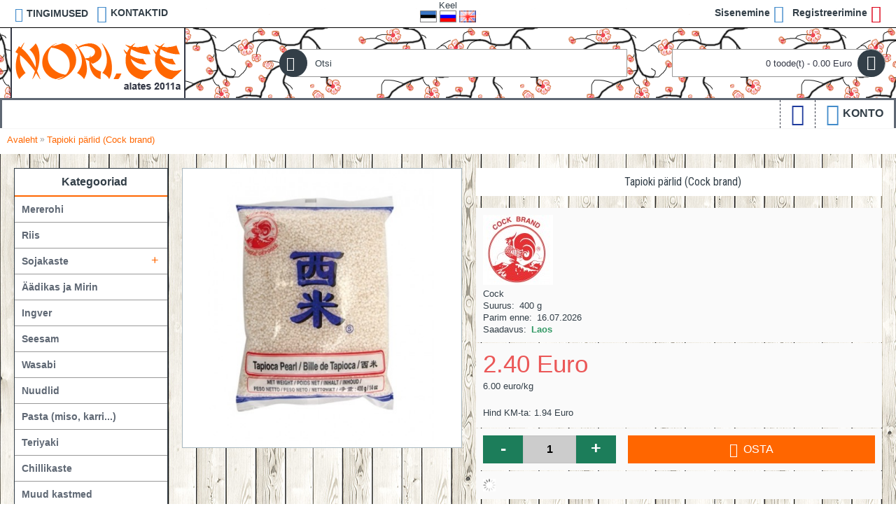

--- FILE ---
content_type: text/html; charset=utf-8
request_url: https://nori.ee/tapioki-p%C3%A4rlid-400g-small-cock-1
body_size: 9970
content:
<!DOCTYPE html><html
dir="ltr" lang="et" class="webkit chrome chrome131 mac journal-desktop is-guest skin-100 responsive-layout extended-layout header-center header-center-sticky backface product-grid-no-second-image product-list-second-image product-page product-page-934990 layout-17 route-product-product oc1 one-column" data-j2v="2.7.4"><head><meta
charset="UTF-8" /><meta
name="viewport" content="width=device-width, initial-scale=1, minimum-scale=1, maximum-scale=1, user-scalable=no"><meta
name="format-detection" content="telephone=no">
<!--[if IE]><meta
http-equiv="X-UA-Compatible" content="IE=Edge,chrome=1"/><![endif]--><title>Tapioki pärlid- 400 g</title><base
href="https://nori.ee/" /><meta
name="description" content="Tapioki pärlid - 400 g" /><meta
name="keywords" content="Tapioki pärlid - 400 g" /><meta
property="og:title" content="Tapioki pärlid (Cock brand)" /><meta
property="og:site_name" content="OÜ Nori Teenindus" /><meta
property="og:url" content="https://nori.ee/tapioki-pärlid-400g-small-cock-1" /><meta
property="og:description" content="Tapioki p&auml;rlid (Tapioca pearl, small)koostisosad: tapioki t&auml;rklis 98%, vesi 2%
p&auml;ritolumaa: Tai
netomass: 400g
&nbsp;Шарики тапиокисостав: крахмал тапиоки 98%, вода 2%
произведено в: Тайланд
вес/объём: 400гр" /><meta
property="og:type" content="product" /><meta
property="og:image" content="https://nori.ee/image/cache/data/muud-asia/tapioca-pearls-small-400g-cock-600x315.jpg" /><meta
property="og:image:width" content="600" /><meta
property="og:image:height" content="315" /><meta
property="twitter:card" content="summary" /><meta
property="twitter:title" content="Tapioki pärlid (Cock brand)" /><meta
property="twitter:description" content="Tapioki p&auml;rlid (Tapioca pearl, small)koostisosad: tapioki t&auml;rklis 98%, vesi 2%
p&auml;ritolumaa: Tai
netomass: 400g
&nbsp;Шарики тапиокисостав: крахмал тапиоки 98%, вода 2%
произведено в: Тайланд
вес/объём: 400гр" /><meta
property="twitter:image" content="https://nori.ee/image/cache/data/muud-asia/tapioca-pearls-small-400g-cock-200x200.jpg" /><meta
property="twitter:image:width" content="200" /><meta
property="twitter:image:height" content="200" /><link
href="https://nori.ee/image/data/muu/favicon.png" rel="icon" /><link
href="https://nori.ee/tapioki-pärlid-400g-small-cock-1" rel="canonical" /><link
rel="stylesheet" href="//fonts.googleapis.com/css?family=Roboto+Slab:regular,700%7COswald:regular%7CAclonica:regular%7CRoboto+Condensed:regular%7CRoboto:regular&amp;subset=latin,cyrillic"/><link
rel="stylesheet" href="https://nori.ee/journal-cache/_a57c3f902b2150424e4dc3d9722fc87c.css"/> <script type="text/javascript" src="https://nori.ee/journal-cache/_d4af00d6a138ece7d1e625ea51e465d7.js"></script> <!--[if (gte IE 6)&(lte IE 8)]><script src="catalog/view/theme/journal2/lib/selectivizr/selectivizr.min.js"></script><![endif]--> <script>(function(i,s,o,g,r,a,m){i['GoogleAnalyticsObject']=r;i[r]=i[r]||function(){(i[r].q=i[r].q||[]).push(arguments)},i[r].l=1*new Date();a=s.createElement(o),m=s.getElementsByTagName(o)[0];a.async=1;a.src=g;m.parentNode.insertBefore(a,m)})(window,document,'script','https://www.google-analytics.com/analytics.js','ga');ga('create','UA-18507579-1','auto');ga('send','pageview');</script><script>Journal.COUNTDOWN={DAYS:"päev",HOURS:"tund",MINUTES:"min",SECONDS:"sek"};Journal.NOTIFICATION_BUTTONS='<div class="notification-buttons"><a class="button notification-cart" href="https://nori.ee/index.php?route=checkout/cart">Vaata ostukorvi</a><a class="button notification-checkout" href="https://nori.ee/index.php?route=checkout/checkout">Kassa</a></div>';</script> </head><body>
<!--[if lt IE 9]><div
class="old-browser">You are using an old browser. Please <a
href="https://windows.microsoft.com/en-us/internet-explorer/download-ie">upgrade to a newer version</a> or <a
href="https://browsehappy.com/">try a different browser</a>.</div>
<![endif]-->
<header
class="journal-header-center journal-header-mega nocurr"><div
class="journal-top-header j-min z-1"></div><div
class="journal-menu-bg j-min z-0"></div><div
class="journal-center-bg j-100 z-0"></div><div
id="header" class="journal-header row z-2"><div
class="journal-links j-min xs-100 sm-100 md-45 lg-45 xl-45"><div
class="links j-min">
<a
href="https://nori.ee/kuidas_osta"  class="icon-only"><i
style="margin-right: 5px; color: rgb(66, 139, 202); font-size: 20px" data-icon="&#xe658;"></i><span
class="top-menu-link">TINGIMUSED</span></a>
<a
href="https://nori.ee/klienditugi-kontakt"  class="icon-only"><i
style="margin-right: 5px; color: rgb(66, 139, 202); font-size: 25px" data-icon="&#xe084;"></i><span
class="top-menu-link">KONTAKTID</span></a></div></div><div
class="journal-language j-min xs-5 sm-5 md-10 lg-10 xl-10"><form
action="https://nori.ee/index.php?route=module/language" method="post" enctype="multipart/form-data"><div
style="min-width:82px;" id="language">Keel<br
/>
<img
style="cursor: pointer;" width="24" height="17" src="image/flags/ee.png" alt="Eesti" title="Eesti" onclick="$('input[name=\'language_code\']').attr('value', 'et'); $(this).parent().parent().submit();" />
<img
style="cursor: pointer;" width="24" height="17" src="image/flags/ru.png" alt="Русский" title="Русский" onclick="$('input[name=\'language_code\']').attr('value', 'ru'); $(this).parent().parent().submit();" />
<img
style="cursor: pointer;" width="24" height="17" src="image/flags/gb.png" alt="English" title="English" onclick="$('input[name=\'language_code\']').attr('value', 'en'); $(this).parent().parent().submit();" />
<input
type="hidden" name="language_code" value="" /><input
type="hidden" name="redirect" value="product/product&product_id=934990" /></div></form></div><div
class="journal-secondary j-min xs-100 sm-100 md-45 lg-45 xl-45"><div
class="links j-min">
<a
href="https://nori.ee/index.php?route=account/login"  class="icon-only"><span
class="top-menu-link">Sisenemine</span><i
style="margin-left: 5px; color: rgb(66, 139, 202); font-size: 25px"  data-icon="&#xe07c;"></i></a>
<a
href="https://nori.ee/index.php?route=account/register"  class="icon-only"><span
class="top-menu-link">Registreerimine</span><i
style="margin-left: 5px; color: rgb(221, 0, 23); font-size: 25px"  data-icon="&#xe078;"></i></a></div></div><div
class="journal-logo j-100 xs-100 sm-100 md-30 lg-30 xl-30"><div
id="logo">
<a
href="https://nori.ee/">
<img
src="https://nori.ee/image/cache/data/logo/logo-1-new-35-250x100.png" width="250" height="100" alt="OÜ Nori Teenindus" title="OÜ Nori Teenindus" />                </a></div></div><div
class="journal-search j-min xs-100 sm-50 md-45 lg-45 xl-45"><div
id="search" class="j-min"><div
class="button-search j-min"><i></i></div>
<input
type="text" name="search" placeholder="Otsi" value="" autocomplete="off" /></div></div><div
class="journal-cart row j-min xs-100 sm-50 md-25 lg-25 xl-25"><div
id="cart"><div
class="heading" >
<a><span
id="cart-total">0 toode(t) - 0.00 Euro</span><i></i></a></div><div
class="content"><div
class="cart-wrapper"><div
class="empty">Teie ostukorv on tühi!</div></div></div></div></div><div
class="journal-menu j-min xs-100 sm-100 md-100 lg-100 xl-100"><div
class="mobile-trigger">Kataloog</div><ul
class="super-menu mobile-menu menu-floated" style="table-layout: "><li
class="drop-down hide-on-phone hide-on-tablet float-right">
<a><i
style="margin-right: 5px; color: rgb(66, 139, 202); font-size: 32px" data-icon="&#xe6a7;"></i><span
class="main-menu-text">Konto</span></a><ul><li><a
href="https://nori.ee/index.php?route=account/register" >Registreerimine</a></li><li><a
href="https://nori.ee/index.php?route=account/login" >Sisenemine</a></li></ul>
<span
class="mobile-plus">+</span></li><li
class="drop-down hide-on-phone hide-on-tablet float-right icon-only">
<a
href="https://www.facebook.com/nori.ee" ><i
style="margin-right: 5px; color: rgb(31, 59, 157); font-size: 32px" data-icon="&#xe680;"></i></a>
<span
class="mobile-plus">+</span></li></ul></div> <script>if($(window).width()<760){$('.journal-header-center .journal-links').before($('.journal-header-center .journal-language'));$('.journal-header-center .journal-logo').after($('.journal-header-center .journal-search'));}</script> </div>
</header><div
class="extended-container"><div
id="container" class="j-container"><div
id="notification"></div><div
class="breadcrumb">
<span
itemprop="itemListElement" itemscope itemtype="http://schema.org/ListItem">
<a
href="https://nori.ee/" itemprop="item">
<span
itemprop="name">
Avaleht                            </span><meta
itemprop="position" content="0" />
</a>
</span>
<span
itemprop="itemListElement" itemscope itemtype="http://schema.org/ListItem">
&raquo; <a
href="https://nori.ee/tapioki-pärlid-400g-small-cock-1" itemprop="item">
<span
itemprop="name">
Tapioki pärlid (Cock brand)                            </span><meta
itemprop="position" content="1" />
</a>
</span></div><div
id="column-left" class="side-column "><div
class="box side-category side-category-left side-category-accordion" id="journal-side-category-1723256663"><div
class="box-heading">Kategooriad</div><div
class="box-category"><ul><li>
<a
href="https://nori.ee/mererohi" class=""><span
class="category-name">Mererohi                                            </span>
</a></li><li>
<a
href="https://nori.ee/riis" class=""><span
class="category-name">Riis                                            </span>
</a></li><li>
<a
href="https://nori.ee/sojakaste" class=""><span
class="category-name">Sojakaste                                            </span>
<i><span>+</span></i>
</a><ul><li><a
class="" href="https://nori.ee/sojakaste/yamasa_sojakaste"><span
class="category-name">Yamasa (Jaapan)</span></a></li><li><a
class="" href="https://nori.ee/sojakaste/kikkoman_sojakaste"><span
class="category-name">Kikkoman (Holland)</span></a></li><li><a
class="" href="https://nori.ee/sojakaste/pearl_river_bridge_sojakaste"><span
class="category-name">Pearl River Bridge (Hiina)</span></a></li><li><a
class="" href="https://nori.ee/sojakaste/sempio-korea"><span
class="category-name">Sempio (Korea)</span></a></li></ul></li><li>
<a
href="https://nori.ee/aadikas" class=""><span
class="category-name">Äädikas ja Mirin                                            </span>
</a></li><li>
<a
href="https://nori.ee/ingver" class=""><span
class="category-name">Ingver                                            </span>
</a></li><li>
<a
href="https://nori.ee/seesam" class=""><span
class="category-name">Seesam                                            </span>
</a></li><li>
<a
href="https://nori.ee/wasabi" class=""><span
class="category-name">Wasabi                                            </span>
</a></li><li>
<a
href="https://nori.ee/nuudlid" class=""><span
class="category-name">Nuudlid                                            </span>
</a></li><li>
<a
href="https://nori.ee/pasta" class=""><span
class="category-name">Pasta (miso, karri...)                                            </span>
</a></li><li>
<a
href="https://nori.ee/teriyaki-sukiyaki" class=""><span
class="category-name">Teriyaki                                            </span>
</a></li><li>
<a
href="https://nori.ee/chillikaste" class=""><span
class="category-name">Сhillikaste                                            </span>
</a></li><li>
<a
href="https://nori.ee/muud_kastmed" class=""><span
class="category-name">Muud kastmed                                            </span>
</a></li><li>
<a
href="https://nori.ee/maitseained" class=""><span
class="category-name">Maitseained                                            </span>
</a></li><li>
<a
href="https://nori.ee/joogid" class=""><span
class="category-name">Joogid                                            </span>
</a></li><li>
<a
href="https://nori.ee/snakid" class=""><span
class="category-name">Snäkid                                            </span>
<i><span>+</span></i>
</a><ul><li><a
class="" href="https://nori.ee/snakid/mochi"><span
class="category-name">Mochi</span></a></li><li><a
class="" href="https://nori.ee/snakid/krõpsud"><span
class="category-name">Krõpsud</span></a></li><li><a
class="" href="https://nori.ee/snakid/küpsised"><span
class="category-name">Küpsised</span></a></li><li><a
class="" href="https://nori.ee/snakid/pähklid"><span
class="category-name">Pähklid</span></a></li><li><a
class="" href="https://nori.ee/snakid/puuvilja"><span
class="category-name">Muud</span></a></li><li><a
class="" href="https://nori.ee/snakid/boba-tee"><span
class="category-name">Boba tee</span></a></li></ul></li><li>
<a
href="https://nori.ee/aasia_tooted" class=""><span
class="category-name">Muud aasia tooted                                            </span>
<i><span>+</span></i>
</a><ul><li><a
class="" href="https://nori.ee/aasia_tooted/kookos"><span
class="category-name">Kookos</span></a></li><li><a
class="" href="https://nori.ee/aasia_tooted/juurviljad-seened"><span
class="category-name">Köögiviljad, seened</span></a></li><li><a
class="" href="https://nori.ee/aasia_tooted/jahu-panko-paber"><span
class="category-name">Jahu, panko, paber</span></a></li><li><a
class="" href="https://nori.ee/aasia_tooted/shirataki"><span
class="category-name">Shirataki</span></a></li><li><a
class="" href="https://nori.ee/aasia_tooted/teised-aasia-kaubad"><span
class="category-name">Teised</span></a></li></ul></li><li>
<a
href="https://nori.ee/sooginoud" class=""><span
class="category-name">Sööginõud                                            </span>
<i><span>+</span></i>
</a><ul><li><a
class="" href="https://nori.ee/sooginoud/matid"><span
class="category-name">Matid</span></a></li><li><a
class="" href="https://nori.ee/sooginoud/soogipulgad"><span
class="category-name">Söögipulgad, kõrred</span></a></li><li><a
class="" href="https://nori.ee/sooginoud/karbid"><span
class="category-name">Ühekordsed nõud</span></a></li><li><a
class="" href="https://nori.ee/sooginoud/vormid"><span
class="category-name">Vormid</span></a></li><li><a
class="" href="https://nori.ee/sooginoud/sake"><span
class="category-name">Sake</span></a></li><li><a
class="" href="https://nori.ee/sooginoud/taldrikud-kausid"><span
class="category-name">Taldrikud ja kausid</span></a></li><li><a
class="" href="https://nori.ee/sooginoud/lehvikud"><span
class="category-name">Lehvikud</span></a></li><li><a
class="" href="https://nori.ee/sooginoud/muud-tooted"><span
class="category-name">Muud tooted</span></a></li></ul></li><li>
<a
href="https://nori.ee/kiirtoidud" class=""><span
class="category-name">Kiirtoidud                                            </span>
<i><span>+</span></i>
</a><ul><li><a
class="" href="https://nori.ee/kiirtoidud/a-one-et"><span
class="category-name">A-One</span></a></li><li><a
class="" href="https://nori.ee/kiirtoidud/allgroo-et"><span
class="category-name">Allgroo</span></a></li><li><a
class="" href="https://nori.ee/kiirtoidud/ashoka-et"><span
class="category-name">Ashoka</span></a></li><li><a
class="" href="https://nori.ee/kiirtoidud/indomie-et"><span
class="category-name">Indomie</span></a></li><li><a
class="" href="https://nori.ee/kiirtoidud/mama-et"><span
class="category-name">Mama</span></a></li><li><a
class="" href="https://nori.ee/kiirtoidud/marukome-et"><span
class="category-name">Marukome</span></a></li><li><a
class="" href="https://nori.ee/kiirtoidud/miyata-et"><span
class="category-name">Miyata</span></a></li><li><a
class="" href="https://nori.ee/kiirtoidud/nissin-et"><span
class="category-name">Nissin</span></a></li><li><a
class="" href="https://nori.ee/kiirtoidud/nongshim-et"><span
class="category-name">Nongshim</span></a></li><li><a
class="" href="https://nori.ee/kiirtoidud/pakupaku-et"><span
class="category-name">PakuPaku</span></a></li><li><a
class="" href="https://nori.ee/kiirtoidud/samyang-et"><span
class="category-name">Samyang</span></a></li><li><a
class="" href="https://nori.ee/kiirtoidud/young-poong-et"><span
class="category-name">Young poong</span></a></li></ul></li><li>
<a
href="https://nori.ee/kulmutatud_tooted" class=""><span
class="category-name">Külmutatud tooted                                            </span>
<i><span>+</span></i>
</a><ul><li><a
class="" href="https://nori.ee/kulmutatud_tooted/kala"><span
class="category-name">Kala</span> <i><span>+</span></i></a><ul><li><a
class="" href="https://nori.ee/kulmutatud_tooted/kala/angerjas"><span
class="category-name">Angerjas</span></a></li><li><a
class="" href="https://nori.ee/kulmutatud_tooted/kala/kaheksajalg"><span
class="category-name">Kaheksajalg</span></a></li><li><a
class="" href="https://nori.ee/kulmutatud_tooted/kala/tuunikala"><span
class="category-name">Tuunikala</span></a></li></ul></li><li><a
class="" href="https://nori.ee/kulmutatud_tooted/krevetid"><span
class="category-name">Krevetid</span></a></li><li><a
class="" href="https://nori.ee/kulmutatud_tooted/salat"><span
class="category-name">Salat</span></a></li><li><a
class="" href="https://nori.ee/kulmutatud_tooted/taigen-rullid"><span
class="category-name">Taigen, rullid</span></a></li><li><a
class="" href="https://nori.ee/kulmutatud_tooted/tobiko_masago"><span
class="category-name">Tobiko ja masago</span></a></li></ul></li><li>
<a
href="https://nori.ee/jahutatud-tooted" class=""><span
class="category-name">Jahutatud tooted                                            </span>
</a></li><li>
<a
href="https://nori.ee/komplektid" class=""><span
class="category-name">Komplektid                                            </span>
</a></li></ul></div> <script>$('#journal-side-category-1723256663 .box-category a i').click(function(e,first){e.preventDefault();$('+ ul',$(this).parent()).slideToggle(first?0:400);$(this).parent().toggleClass('active');$(this).html($(this).parent().hasClass('active')?"<span>-</span>":"<span>+</span>");return false;});$('#journal-side-category-1723256663 .is-active i').trigger('click',true);</script> </div></div><div
id="content" > <script type="text/javascript">var nwa_options=[];var nwa_title='Hetkel otsas!';var nwa_option_title=' {option_name} hetkel otsas';</script> <div
id="nwa_list_container"><div
class="box" id="nwa_list" ><div
class="box-content">
<b
id="nwa_list_box_title">Hetkel otsas!</b>
<br/>
<span
id="nwa_list_box_description">Täitke vormi infoks millal toote saabub lattu:</span>
<br/>
<span
class="help">Nimi</span>
<input
type="text"    name="notify_name"  value=" "  id="nwa_list_name" />
<br/>
<span
class="help">E-mail</span>
<input
type="text"    name="notify_email"      id="nwa_list_email" value="" />
<br/>
<br/>
<input
type="hidden"  name="notify_product_id" id="nwa_list_product_id" value="934990"/>
<a
class="button" id="nwa_list_register">
<span>Saadan</span>
</a>
<a
class="button" id="nwa_list_close">
<span>Sulge</span>
</a><div
id="nwa_list_msg"></div></div></div></div> <script type="text/javascript">$(function(){$('input[onclick*="addToCart"],a[onclick*="addToCart"]').nwaList({title:'Hetkel otsas!',text:' Küsi!',out_stock_list:[50,51,54,55,56,57,59,62,63,66,67,69,934558,80,82,83,85,934563,88,90,91,94,95,96,97,99,101,102,103,934551,108,137,139,140,141,145,146,148,153,157,164,166,934248,934249,934251,934253,934256,934257,934258,934260,934266,934268,934269,934271,934272,934562,934522,934275,934277,934279,934280,934282,934283,934284,934285,934286,934287,934288,934289,934293,934296,934298,934299,934307,934308,934311,934312,934314,934550,934316,934317,934318,934319,934320,934321,934323,934324,934325,934326,934327,934330,934334,934335,934336,934338,934341,934342,934343,934345,934346,934348,934349,934350,934351,934560,934353,934354,934355,934356,934357,934358,934360,934361,934362,934364,934365,934366,934367,934368,934369,934370,934559,934374,934376,934378,934379,934382,934383,934384,934386,934387,934388,934390,934555,934556,934557,934395,934520,934400,934399,934401,934403,934405,934406,934407,934409,934410,934412,934413,934415,934429,934417,934484,934419,934420,934421,934422,934423,934424,934425,934427,934428,934430,934431,934432,934433,934434,934435,934436,934437,934439,934440,934441,934442,934443,934474,934445,934447,934448,934449,934453,934452,934454,934456,934457,934462,934463,934467,934469,934471,934472,934475,934476,934477,934478,934479,934480,934481,934482,934483,934486,934487,934488,934489,934490,934491,934492,934493,934494,934496,934497,934501,934511,934504,934505,934506,934507,934509,934561,934534,934548,934519,934515,934517,934518,934528,934529,934530,934532,934533,934546,934537,934538,934539,934540,934543,934547,934552,934554,934566,934570,934571,934572,934573,934578,934579,934581,934589,934592,934593,934594,934599,934603,934629,934617,934601,934602,934605,934732,934606,934608,934609,934610,934611,934612,934613,934614,934669,934616,934615,934631,934618,934721,934619,934620,934622,934624,934626,934627,934628,934632,934633,934634,934635,934638,934640,934652,934645,934647,934648,934653,934654,934655,934656,934657,934663,934664,934667,934674,934670,934672,934673,934719,934725,934736,934699,934676,934677,934678,934691,934679,934680,934681,934683,934684,934692,934741,934696,934698,934700,934706,934705,934710,934711,934712,934713,934714,934716,934717,934718,934720,934742,934726,934735,934730,934733,934740,934743,934744,934745,934746,934747,934748,934749,934750,934751,934752,934755,934756,934757,934758,934760,934761,934763,934764,934765,934766,934820,934806,934780,934789,934776,934778,934825,934779,934781,934782,934783,934788,934791,934792,934795,934803,934799,934805,934807,934808,934810,934811,934812,934813,934814,934815,934816,934817,934818,934819,934821,934824,934850,934834,934835,934826,934836,934833,934837,934842,934843,934844,934846,934849,934851,934855,934857,934863,934866,934869,934871,934872,934877,934875,934876,934881,934883,934884,934992,934887,934888,934889,934890,934892,934936,934893,934894,934896,934897,934898,934899,934906,935077,935076,934907,934909,934913,934915,934918,934970,935005,934927,934941,934932,934933,934988,934934,934939,934977,934940,935015,934946,934947,934949,934950,934952,934953,934955,934958,934959,934961,935045,934966,934968,934969,934987,935002,934976,935075,934979,934981,934982,934986,934985,934989,934991,934999,934994,934995,935031,935034,934996,934997,935000,935001,935003,935004,935008,935009,935074,935012,935014,935037,935022,935027,935028,935030,935032,935033,935066,935036,935038,935046,935047,935048,935049,935064,935067,935069,935070,935071,935072,935073,935101,935078,935079,935080,935081,935082,935084,935085,935087,935090,935091,935094,935095,935096,935097,935102,935106,935107,935109,935111,935114,935115,935116,935117,935118,935119,935120,935121,935157,935122,935141,935123,935124,935125,935127,935128,935131,935132,935138,935139,935140,935142,935143,935147,935144,935146,935148,935149,935151,935152,935153,935154,935155,935156,935160,935158,935159,935161,935162,935163,935164,935166,935169,935170,935171,935172,935173,935174,935175,935176,935233,935178,935179,935180,935181,935182,935184,935186,935187,935204,935188,935189,935191,935192,935194,935195,935197,935198,935199,935212,935200,935211,935209,935217,935213,935219,935214,935215,935216,935218,935247,935221,935222,935223,935225,935226,935227,935228,935229,935240,935230,935231,935232,935234,935244,935235,935236,935237,935238,935239,935241,935242,935243,935245,935246,935252,935254,935257,935258,935260,935261,935263,935264,935465,935285,935517,935268,935277,935270,935298,935271,935272,935274,935273,935319,935388,935278,935287,935282,935283,935284,935286,935289,935291,935295,935479,935360,935356,935429,935299,935300,935379,935301,935302,935303,935304,935305,935308,935309,935311,935312,935362,935527,935314,935322,935324,935326,935329,935330,935331,935337,935338,935399,935348,935339,935340,935567,935344,935345,935377,935364,935353,935357,935358,935359,935441,935370,935372,935373,935374,935375,935378,935419,935386,935389,935392,935393,935536,935395,935396,935397,935460,935404,935407,935408,935409,935410,935472,935413,935414,935417,935418,935456,935422,935425,935426,935428,935459,935430,935439,935442,935443,935444,935445,935446,935447,935461,935463,935464,935468,935469,935470,935471,935473,935474,935480,935481,935482,935485,935487,935488,935491,935493,935498,935499,935501,935502,935505,935506,935509,935510,935512,935515,935516,935518,935519,935522,935523,935524,935533,935587,935539,935550,935597,935588,935596,935605,935608,935615,935621,935625,935626,935631,935635,935638,935639,935640,935641,935642,935643,935644,935666,935679,935674,935675,935677,935676],gray_style:false,show_mode:3})});</script> <div
id="nwa_product_container"><div
class="box"><div
class="box-content" id="nwa_product">
<b
id="nwa_product_box_title">Hetkel otsas!</b>
<br/>
<span
id="nwa_product_box_description">Täitke vormi infoks millal toote saabub lattu:</span>
<br/>
<span
class="help">Nimi</span>
<input
type="text"    name="notify_name"   value=" "    id="nwa_name"  />
<br/>
<span
class="help">E-mail</span>
<input
type="text"     name="nwa_email"           id="nwa_email"       value=""/>
<input
type="hidden"   name="nwa_product_id"      id="nwa_product_id"  value="934990"/>
<input
type="hidden"   name="nwa_option_id"       id="nwa_option_id"   value=""/>
<input
type="hidden"   name="nwa_option_value_id" id="nwa_option_value_id" value=""/>
<a
class="button" id="nwa_product_register">
<span>Saadan</span>
</a>
<a
class="button" id="nwa_product_close">
<span>Sulge</span>
</a><div
id="nwa_product_msg"></div></div></div></div><div
class="product-info split-40-60" data-respond="start: 620px; end: 630px; interval: 10px;"><div
class="left"><div
class="image">
<a
href="https://nori.ee/image/cache/data/muud-asia/tapioca-pearls-small-400g-cock-550x550.jpg" title="Tapioki pärlid (Cock brand)"><img
src="https://nori.ee/image/cache/data/muud-asia/tapioca-pearls-small-400g-cock-500x500.jpg" title="Tapioki pärlid (Cock brand)" alt="Tapioki pärlid (Cock brand)" id="image" data-largeimg="https://nori.ee/image/cache/data/muud-asia/tapioca-pearls-small-400g-cock-550x550.jpg"   /></a></div><div
class="image-gallery" style="display: none !important;">
<a
href="https://nori.ee/image/cache/data/muud-asia/tapioca-pearls-small-400g-cock-550x550.jpg" title="Tapioki pärlid (Cock brand)" class="swipebox"><img
src="https://nori.ee/image/cache/data/muud-asia/tapioca-pearls-small-400g-cock-500x500.jpg" title="Tapioki pärlid (Cock brand)" alt="Tapioki pärlid (Cock brand)" /></a></div></div><div
class="right"><h1 class="heading-title" >Tapioki pärlid (Cock brand)</h1><div
class="product-options"><div
class="description">
<span
class="brand-logo">
<a
href="https://nori.ee/Cock" class="brand-image">
<img
src="https://nori.ee/image/cache/data/logo/cock-1-100x100.jpg" width="100" height="100" alt="Cock" />
</a>
<a
href="https://nori.ee/Cock" class="brand-logo-text">
Cock            </a>
</span>
<span
class="p-model">Suurus:</span> <span
class="p-model" >400 g</span><br
/><span>Parim enne:</span> 16.07.2026<br
/>
<span
class="p-stock">Saadavus:</span> <span
class="journal-stock instock">Laos</span></div><div
class="price" ><meta
content="2.4" />
<span
class="product-price">2.40 Euro</span>
<span
class="price-tax">6.00 euro/kg</span><br
/>
<span
class="price-tax">Hind KM-ta: 1.94 Euro</span></div><div
class="cart "><div><span
class="qty"><span
class="text-qty">Kogus:</span>
<input
type="text" name="quantity" size="2" value="1" data-min-value="1" autocomplete="off" /></span>
<input
type="hidden" name="product_id" value="934990" />
<a
id="button-cart" class="button"><span
class="button-cart-text">Osta</span></a> <script>if($('.product-info .image .label-outofstock').length){$("#button-cart").addClass('button-disable').attr('disabled','disabled');}</script> </div> <script>var $input=$('.cart input[name="quantity"]');function up(){var val=parseInt($input.val(),10)+1||parseInt($input.attr('data-min-value'),10);$input.val(val);}
function down(){var val=parseInt($input.val(),10)-1||0;var min=parseInt($input.attr('data-min-value'),10)||1;$input.val(Math.max(val,min));}
$('<a href="javascript:;" class="journal-stepper">-</a>').insertBefore($input).click(down);$('<a href="javascript:;" class="journal-stepper">+</a>').insertAfter($input).click(up);$input.keydown(function(e){if(e.which===38){up();return false;}
if(e.which===40){down();return false;}});</script> </div><div
class="wishlist-compare">
<span
class="links">
<a
onclick="addToWishList('934990');">Lisa soovide nimekirja</a>
<a
onclick="addToCompare('934990');">Lisa võrdlusse</a>
</span></div><div
class="social share-this hide-on-mobile"><div
class="social-loaded"> <script type="text/javascript">var switchTo5x=true;</script> <script type="text/javascript" src="https://ws.sharethis.com/button/buttons.js"></script> <script type="text/javascript">stLight.options({publisher:"",doNotHash:true,doNotCopy:true,hashAddressBar:false});</script> <span
class="st_facebook" displayText=""></span>
<span
class="st_twitter" displayText=""></span>
<span
class="st_googleplus" displayText=""></span>
<span
class="st_instagram" displayText=""></span></div></div></div></div></div><div
id="tabs" class="htabs">
<a
href="#tab-description">Kirjeldus</a></div><div
id="tab-description" class="tab-content"><p
lang="et"><strong>Tapioki p&auml;rlid (Tapioca pearl, small) <img
alt="" height="11" src="/image/flags/ee.png" width="16" /></strong><br
/>
<br
/>
<strong>koostisosad:</strong> tapioki t&auml;rklis 98%, vesi 2%<br
/>
<strong>p&auml;ritolumaa:</strong> Tai<br
/>
<strong>netomass:</strong> 400g<br
/>
&nbsp;</p><p
lang="ru"><strong>Шарики тапиоки <img
alt="" height="11" src="/image/flags/ru.png" width="16" /></strong><br
/>
<br
/>
<strong>состав:</strong> крахмал тапиоки 98%, вода 2%<br
/>
<strong>произведено в:</strong> Тайланд<br
/>
<strong>вес/объём:</strong> 400гр</p></div></div> <script type="text/javascript">$(document).ready(function(){$('.colorbox').colorbox({overlayClose:true,opacity:0.5,rel:"colorbox"});});</script> <script type="text/javascript">$('select[name="profile_id"], input[name="quantity"]').change(function(){$.ajax({url:'index.php?route=product/product/getRecurringDescription',type:'post',data:$('input[name="product_id"], input[name="quantity"], select[name="profile_id"]'),dataType:'json',beforeSend:function(){$('#profile-description').html('');},success:function(json){$('.success, .warning, .attention, information, .error').remove();if(json['success']){$('#profile-description').html(json['success']);}}});});$('#button-cart').bind('click',function(){if($('.hide-cart .right .cart.outofstock').length){return false;}
$.ajax({url:'index.php?route=checkout/cart/add',type:'post',data:$('.product-info input[type=\'text\'], .product-info input[type=\'hidden\'], .product-info input[type=\'radio\']:checked, .product-info input[type=\'checkbox\']:checked, .product-info select, .product-info textarea'),dataType:'json',success:function(json){$('.success, .warning, .attention, .information, .error').remove();if(json['error']){if(json['error']['option']){for(i in json['error']['option']){$('#option-'+i).after('<span class="error">'+json['error']['option'][i]+'</span>');}}
if(json['error']['profile']){$('select[name="profile_id"]').after('<span class="error">'+json['error']['profile']+'</span>');}}
if(json['success']){if(!Journal.showNotification(json['success'],json['image'],true)){$('#notification').html('<div class="success" style="display: none;">'+json['success']+'<img src="catalog/view/theme/default/image/close.png" alt="" class="close" /></div>');}
$('.success').fadeIn('slow');$('#cart-total').html(json['total']);if(Journal.scrollToTop){$('html, body').animate({scrollTop:0},'slow');}
if(json['redirect']){location=json['redirect'];}}}});});</script> <script type="text/javascript">$('#review .pagination a').live('click',function(){$('#review').fadeOut('slow');$('#review').load(this.href);$('#review').fadeIn('slow');return false;});$('#review').load('index.php?route=product/product/review&product_id=934990');$('#button-review').bind('click',function(){$.ajax({url:'index.php?route=product/product/write&product_id=934990',type:'post',dataType:'json',data:'name='+encodeURIComponent($('input[name=\'name\']').val())+'&text='+encodeURIComponent($('textarea[name=\'text\']').val())+'&rating='+encodeURIComponent($('input[name=\'rating\']:checked').val()?$('input[name=\'rating\']:checked').val():'')+'&captcha='+encodeURIComponent($('input[name=\'captcha\']').val()),beforeSend:function(){$('.success, .warning').remove();$('#button-review').attr('disabled',true);$('#review-title').after('<div class="attention"><img src="catalog/view/theme/default/image/loading.gif" alt="" /> Palun oota!</div>');},complete:function(){$('#button-review').attr('disabled',false);$('.attention').remove();},success:function(data){if(data['error']){$('#review-title').after('<div class="warning">'+data['error']+'</div>');}
if(data['success']){$('#review-title').after('<div class="success">'+data['success']+'</div>');$('input[name=\'name\']').val('');$('textarea[name=\'text\']').val('');$('input[name=\'rating\']:checked').attr('checked','');$('input[name=\'captcha\']').val('');}}});});</script> <script type="text/javascript">$('#tabs a').tabs();</script> <script type="text/javascript" src="catalog/view/javascript/jquery/ui/jquery-ui-timepicker-addon.js"></script> <script type="text/javascript">$(document).ready(function(){if($.browser.msie&&$.browser.version==6){$('.date, .datetime, .time').bgIframe();}
$('.date').datepicker({dateFormat:'yy-mm-dd'});$('.datetime').datetimepicker({dateFormat:'yy-mm-dd',timeFormat:'h:m'});$('.time').timepicker({timeFormat:'h:m'});});</script> </div></div>
<footer
class="boxed-footer"><div
id="footer"><div
class="row columns " style="background-color: rgb(255, 255, 255); background-repeat: repeat; background-position: center top; background-attachment: scroll"><div
class="column  menu xs-100 sm-50 md-33 lg-20 xl-20 "><h3>Informatsioon</h3><div
class="column-menu-wrap"><ul><li><a
href="index.php?route=information/information&information_id=3"><i
style="margin-right: 5px; color: rgb(255, 102, 0); font-size: 16px" data-icon="&#xe059;"></i>Ostutingimused</a></li><li><a
href="index.php?route=information/information&information_id=4"><i
style="margin-right: 5px; color: rgb(255, 102, 0); font-size: 16px" data-icon="&#xe0ad;"></i>Kättesaamise viisid</a></li><li><a
href="index.php?route=information/information&information_id=7"><i
style="margin-right: 5px; color: rgb(255, 102, 0); font-size: 16px" data-icon="&#xe6a3;"></i>Klienditugi ja kontakt</a></li><li><a
href="index.php?route=information/information&information_id=8"><i
style="margin-right: 5px; color: rgb(51, 153, 101); font-size: 16px" data-icon="&#xe657;"></i>Privaatsuspoliitika</a></li><li><a
href="index.php?route=information/information&information_id=11"><i
style="margin-right: 5px; color: rgb(255, 102, 0); font-size: 16px" data-icon="&#xe1de;"></i>Gasellettevõtte</a></li><li><a
href="index.php?route=information/information&information_id=10"><i
style="margin-right: 5px; color: rgb(255, 102, 0); font-size: 16px" data-icon="&#xe646;"></i>Retseptid</a></li></ul></div></div><div
class="column  text xs-100 sm-50 md-33 lg-20 xl-20 "><h3>Kauplus</h3><div
class="column-text-wrap"><p><span
style="color:#000000;"><strong>Kauplus avatud:</strong><br
/>
<strong>E-R</strong> 10:00-20:00<br
/>
<strong>L-P </strong>10:00-20:00</span><br
/>
<a
href="https://nori.ee/klienditugi-kontakt"><span
style="color:#000000;"><strong>T1 MALL OF TALLINN,</strong><br
/>
Peterburi tee 2, (esimene korrus), Tallinn</span></a><br
/>
<img
alt="Gasellfirma" height="82" src="https://nori.ee/image/data/logo/Gasellfirma-logo-nori.png" style="float: left;" width="100" /><br
/>
&nbsp;</p></div></div><div
class="column  text xs-100 sm-50 md-33 lg-20 xl-20 "><h3>T1 Mall of Tallinn</h3><div
class="column-text-wrap"><p><a
href="https://nori.ee/klienditugi-kontakt"><img
alt="" height="159" src="https://nori.ee/image/data/1693414t100h5df221.jpg" width="200" /></a></p></div></div><div
class="column  text xs-100 sm-50 md-33 lg-20 xl-20 "><h3>Kaart</h3><div
class="column-text-wrap"><p><a
href="https://maps.google.com/maps?ll=59.424598,24.793181&amp;z=17&amp;t=m&amp;hl=en&amp;gl=EE&amp;mapclient=embed&amp;cid=14151879901112816819" target="_blank"><img
alt="" height="148" src="https://nori.ee/image/data/logo/kaart-google-t1.png" width="200" /></a></p></div></div><div
class="column  text xs-100 sm-50 md-33 lg-20 xl-20 "><h3>Facebook</h3><div
class="column-text-wrap"><p><a
href="https://www.facebook.com/nori.ee/" target="_blank"><img
alt="" height="183" src="https://nori.ee/image/data/logo/facebook-nori.png" width="179" /></a></p></div></div></div></div><div
class="bottom-footer boxed-bar"><div
class=""><div
class="copyright">Copyright Nori teenindus OÜ</div><div
class="payments">
<img
src="https://nori.ee/image/cache/data/journal2/transparent-104x25.png" class="lazy" data-src="https://nori.ee/image/cache/data/logo/logotyp_webb_25-113x25.png" alt="" width="113" height="25" />
<img
src="https://nori.ee/image/cache/data/journal2/transparent-104x25.png" class="lazy" data-src="https://nori.ee/image/cache/data/logo/seb_25-71x25.png" alt="" width="71" height="25" />
<img
src="https://nori.ee/image/cache/data/journal2/transparent-104x25.png" class="lazy" data-src="https://nori.ee/image/cache/data/logo/lhv-pangalink-71x25-71x25.png" alt="" width="71" height="25" />
<img
src="https://nori.ee/image/cache/data/journal2/transparent-104x25.png" class="lazy" data-src="https://nori.ee/image/cache/data/logo/cooppank-75x25.png" alt="" width="75" height="25" />
<img
src="https://nori.ee/image/cache/data/journal2/transparent-104x25.png" class="lazy" data-src="https://nori.ee/image/cache/data/logo/Luminor_logo-92x25.png" alt="" width="92" height="25" />
<img
src="https://nori.ee/image/cache/data/journal2/transparent-104x25.png" class="lazy" data-src="https://nori.ee/image/cache/data/logo/citadele-57x25.png" alt="" width="57" height="25" />
<img
src="https://nori.ee/image/cache/data/journal2/transparent-104x25.png" class="lazy" data-src="https://nori.ee/image/cache/data/logo/SmartPosti_logo RGB_1-76x16.png" alt="" width="76" height="16" />
<img
src="https://nori.ee/image/cache/data/journal2/transparent-104x25.png" class="lazy" data-src="https://nori.ee/image/cache/data/logo/logo_154x37-25-104x25.png" alt="" width="104" height="25" /></div></div></div>
</footer><div
class="scroll-top"></div> <script type="text/javascript" defer src="https://nori.ee/journal-cache/_02b91dc0c0312a85631f1b64da968c1c.js"></script> </body></html>